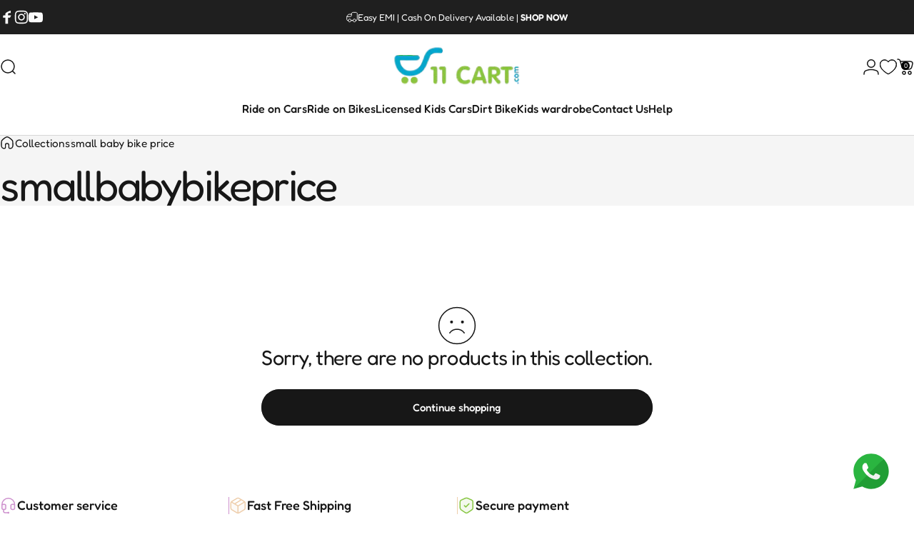

--- FILE ---
content_type: image/svg+xml
request_url: https://www.11cart.com/cdn/shop/files/Footer-Coco-Left.svg?v=1735122836
body_size: 4104
content:
<svg xmlns="http://www.w3.org/2000/svg" fill="none" viewBox="0 0 363 165" height="165" width="363">
<g opacity="0.4">
<path fill="white" d="M0.237305 162.843L26.0701 164.32H51.7447H104.279H322.316H363V162.74C363 162.74 89.4271 149.809 0.237305 143.805V162.843Z"></path>
<path fill="#CCCCCC" d="M165.977 154.472L0.237305 144.992C0.237305 144.992 16.9851 131.167 40.6057 120.976L46.8467 130.772L43.9237 119.554C47.1363 118.238 50.4543 117.027 53.8776 115.921L55.9315 132.273H66.1224L67.5444 112.208C68.3344 112.05 69.1244 111.918 69.9143 111.813L68.1764 130.772L72.9163 111.26C80.7372 110.075 88.7951 109.759 96.853 110.628C107.676 111.892 117.156 114.815 125.293 118.527L117.235 140.568L128.769 120.186C129.559 120.608 130.322 121.003 131.06 121.371L127.031 129.508L132.718 122.319C155.628 135.512 165.977 154.472 165.977 154.472Z"></path>
<path fill="white" d="M361.421 162.762L210.059 156.442C210.059 156.442 228.149 144.83 251.217 146.015C255.009 146.173 258.406 146.647 261.566 147.358L255.088 155.968L264.489 147.99C265.384 148.253 266.253 148.516 267.096 148.78L257.774 155.968L262.277 156.6L274.601 151.545C282.422 155.178 286.451 159.207 286.451 159.207C286.451 159.207 290.637 158.022 297.905 157.074L299.011 159.839V156.995C307.069 156.126 318.524 155.652 332.191 157.469L324.765 161.34L337.642 158.259C344.673 159.444 353.6 160.155 361.421 162.762Z"></path>
<path fill="white" d="M0.237305 144.984L360.156 162.838L0.237305 147.512V144.984Z"></path>
<path fill="white" d="M104.99 150.278C104.911 149.567 97.0897 79.6525 101.356 24.1953L102.857 24.2743C98.6697 79.6526 106.412 149.409 106.491 150.12L104.99 150.278Z"></path>
<path fill="white" d="M81.843 61.5706C85.9509 58.3316 89.6638 52.9597 92.8238 47.2718L91.3228 43.0058L93.6928 45.6128C97.8007 37.6339 100.724 29.339 102.067 25.3101C102.62 23.6511 102.857 22.7031 102.857 22.7031C102.383 23.0191 101.909 23.3614 101.435 23.7301C101.329 23.7828 101.198 23.8618 101.04 23.9671C83.0279 37.5549 81.843 61.5706 81.843 61.5706Z"></path>
<path fill="white" d="M102.461 22.5391C102.461 22.6181 102.777 23.5661 103.251 25.067C104.594 29.175 107.517 37.4699 111.625 45.3697L113.995 42.8418L112.494 47.1077C115.654 52.7957 119.367 58.1676 123.475 61.4065C123.475 61.4065 122.843 48.5297 115.417 36.2849L110.835 34.2309L114.311 34.5469C111.783 30.676 108.465 26.963 104.199 23.803C104.094 23.6977 103.988 23.6187 103.883 23.5661C103.409 23.1974 102.935 22.8551 102.461 22.5391Z"></path>
<path fill="white" d="M101.356 25.1455L102.067 25.3035L113.995 26.8045V22.6966L115.733 27.0415L126.714 28.4635L125.687 26.0145L127.188 28.5425L135.404 29.5695C124.502 16.5346 110.678 19.5366 104.595 21.7486L104.516 21.8276C103.647 22.1436 102.857 22.4596 102.383 22.6966C102.067 22.8546 101.83 22.9599 101.672 23.0126C101.566 23.1179 101.487 23.1706 101.435 23.1706V23.7236L101.356 25.1455Z"></path>
<path fill="white" d="M59.1701 42.2107L78.9198 33.5999L80.1048 30.5979L80.2628 33.0469L100.882 24.12L101.04 23.962L101.435 23.725L102.146 23.172C102.146 23.1194 102.119 23.093 102.067 23.093C102.014 23.093 101.909 23.0667 101.751 23.014C101.751 23.014 101.724 23.014 101.672 23.014C101.619 23.014 101.54 22.9877 101.435 22.935C101.04 22.856 100.408 22.698 99.6965 22.619C95.7466 21.829 87.8467 20.565 80.1048 21.75C75.9969 22.303 71.8889 25.542 68.492 29.1759L74.5749 29.5709L67.544 30.2819C62.5671 35.8908 59.1701 42.2107 59.1701 42.2107Z"></path>
<path fill="white" d="M101.435 23.1733L101.751 23.0943V23.0153L102.303 22.8573L103.488 22.4623L104.515 21.8304L104.594 21.7513L119.209 12.7455L116.444 9.90151L119.209 8.16354L123.87 9.90151L138.564 0.816635C138.564 0.816635 115.812 -2.10632 109.808 3.10761C109.703 3.21294 109.624 3.29194 109.571 3.34461L110.282 8.16354L108.307 4.68759C104.831 8.95353 102.856 16.3004 101.988 20.3294C101.672 21.6724 101.514 22.5413 101.435 22.9363C101.435 22.989 101.435 23.0153 101.435 23.0153C101.435 23.1207 101.435 23.1733 101.435 23.1733Z"></path>
<path fill="white" d="M84.5292 11.5587L85.7932 11.7957L83.1862 15.5087C88.4002 18.4316 94.0881 21.1176 99.618 22.5395C99.6707 22.5922 99.697 22.6186 99.697 22.6186C100.276 22.7239 100.856 22.8555 101.435 23.0135C101.488 23.0135 101.567 23.0135 101.672 23.0135C101.672 23.0135 101.698 23.0399 101.751 23.0926C101.856 23.0926 101.962 23.0926 102.067 23.0926C102.12 23.0926 102.146 23.1189 102.146 23.1716L102.304 22.8555L102.383 22.6976L102.699 21.9076C102.699 21.9076 102.462 21.3546 101.988 20.3276C100.487 17.4046 96.853 11.2427 91.3231 8.63575C88.6372 7.45076 84.6872 6.50277 80.7373 5.79178L82.2382 8.16175L79.4733 5.63379C72.7584 4.5278 66.2805 4.13281 66.2805 4.13281C66.2805 4.13281 72.2054 8.87274 80.1843 13.7707L84.5292 11.5587Z"></path>
<path fill="white" d="M157.208 60.3785C157.208 60.3785 157.392 60.5628 157.761 60.9315C157.866 60.9842 157.972 61.0631 158.077 61.1685C159.578 62.5905 162.58 65.8294 165.582 70.7274C167.478 73.6503 169.374 77.2843 170.954 81.3922L173.482 77.5213L171.428 82.8932C172.455 85.8951 173.324 89.1341 173.877 92.6101C173.877 92.6101 180.355 80.9182 174.114 69.3054C170.875 63.3805 166.53 61.1685 163.133 60.4575H163.054C161.79 60.1415 160.605 60.0625 159.657 60.0625C159.604 60.0625 159.552 60.0888 159.499 60.1415H159.341C158.92 60.1415 158.551 60.1678 158.235 60.2205C157.603 60.2995 157.208 60.3785 157.208 60.3785Z"></path>
<path fill="white" d="M136.668 151.698L135.088 151.303C135.246 150.671 151.52 93.7127 158.946 58.2422L160.447 58.6372C153.021 94.1077 136.826 151.145 136.668 151.698Z"></path>
<path fill="white" d="M158.393 58.8726C158.393 58.8726 158.472 58.9516 158.63 59.1096L159.499 60.1366C159.551 60.1366 159.578 60.1629 159.578 60.2156C159.63 60.2156 159.657 60.2156 159.657 60.2156C159.657 60.2156 161 60.3735 163.054 60.4525H163.133C165.66 60.5315 169.294 60.3736 172.77 59.5046L171.506 56.1076L173.718 59.2676C175.535 58.7936 177.273 58.0826 178.774 57.1346C179.986 56.2919 181.065 55.3966 182.013 54.4486L177.905 53.5797H182.882C186.595 49.5507 187.859 45.2847 187.938 44.9688C187.78 45.0477 181.46 46.2327 174.666 48.6817L171.506 55.2386L173.086 49.2347C167.635 51.2887 162.106 54.0536 159.262 57.5296C158.946 57.9509 158.656 58.3986 158.393 58.8726Z"></path>
<path fill="white" d="M157.999 60.0605C157.999 60.0605 158.104 60.0079 158.315 59.9026L159.5 59.3496C159.552 59.3496 159.605 59.3232 159.658 59.2706H159.737C159.737 59.2706 160.29 58.0066 160.922 56.0316C161.712 53.5826 162.659 50.1067 162.896 46.4728L159.263 46.7097L162.896 45.6038C162.975 43.7078 162.817 41.8118 162.343 40.0738C161.922 38.6519 161.396 37.3615 160.764 36.2029L158.71 39.9158L160.211 35.0969C157.446 30.436 153.733 27.908 153.496 27.75C153.417 27.908 152.785 34.3069 153.022 41.4958L158.394 46.3937L153.101 43.1548C153.496 49.0007 154.523 55.0836 156.972 58.7966C157.288 59.2706 157.63 59.6919 157.999 60.0605Z"></path>
<path fill="white" d="M139.67 49.3216L143.778 48.9267L140.302 49.7166L147.017 53.3506L151.915 52.3236L148.834 54.3776L155.549 58.0905L158.156 59.5125L158.235 59.5915L159.341 60.1445L159.578 60.2235C159.631 60.2235 159.657 60.2235 159.657 60.2235C159.657 60.2235 159.657 60.1708 159.657 60.0655C159.578 59.7495 159.499 58.8015 159.262 57.5376C158.63 54.0616 156.813 48.4527 151.678 46.3987C142.909 42.8438 127.899 42.8438 127.899 42.8438L139.67 49.3216Z"></path>
<path fill="white" d="M158.235 71.5938L161.948 70.9618L158.551 74.7538C158.709 76.0704 158.867 77.3871 159.025 78.7037L160.763 77.5187L159.262 80.1257C160.368 87.7886 161.948 93.8715 161.948 93.8715C161.948 93.8715 167.32 77.2027 165.582 70.7248C165.582 70.6195 165.556 70.5142 165.503 70.4088C164.239 66.1429 161.316 62.193 159.657 60.218C159.657 60.218 159.631 60.218 159.578 60.218C159.578 60.1653 159.552 60.139 159.499 60.139C159.183 59.7177 158.92 59.4017 158.709 59.191C158.499 58.9803 158.393 58.875 158.393 58.875C158.341 59.033 158.314 59.191 158.314 59.349C158.314 59.4017 158.288 59.4807 158.235 59.586C158.235 59.7966 158.235 60.0073 158.235 60.218C158.183 60.376 158.156 60.5603 158.156 60.771C158.156 60.929 158.13 61.0606 158.077 61.166C157.84 64.4049 157.919 68.0389 158.235 71.5938Z"></path>
<path fill="white" d="M130.111 70.5666L145.2 65.2737L145.99 61.4028V65.0367L157.761 60.9288L158.156 60.7708L159.657 60.2178C159.657 60.2178 159.63 60.2178 159.578 60.2178C159.578 60.2178 159.525 60.1914 159.42 60.1388C159.262 59.9018 158.867 59.6648 158.314 59.3488C157.603 58.9538 156.655 58.4798 155.549 58.0848C152.705 57.0578 148.518 56.5048 143.225 58.1638C133.034 61.4818 130.111 70.5666 130.111 70.5666Z"></path>
<path fill="white" d="M91.5598 147.662C91.4808 147.267 81.2109 105.397 46.6094 87.1486L47.3994 85.7266C82.5539 104.37 93.0607 146.872 93.1397 147.346L91.5598 147.662Z"></path>
<path fill="white" d="M61.4611 71.9086L57.9852 70.9606L60.8291 73.0145C60.3551 73.4359 59.9075 73.8572 59.4861 74.2785C58.6172 73.3305 56.7212 71.4346 56.6422 71.3556L58.3802 75.3055C54.1142 79.4135 51.4283 83.2844 50.0063 85.4174C49.2953 86.6024 48.9793 87.2344 48.9793 87.2344C48.9793 87.2344 48.9529 87.1817 48.9003 87.0764C48.8476 86.971 48.7686 86.813 48.6633 86.6024C48.6633 86.6024 48.6633 86.576 48.6633 86.5234C48.6633 86.5234 48.637 86.497 48.5843 86.4444C48.5843 86.339 48.558 86.2337 48.5053 86.1284C48.1103 85.1804 47.7153 83.6794 47.6363 81.7834C47.4783 78.2285 48.5053 73.4095 53.6402 68.7486C63.3571 59.9007 76.3129 63.4557 76.3129 63.4557C71.494 65.4307 64.9371 69.3016 61.4611 71.9086Z"></path>
<path fill="white" d="M47.6358 81.7813C48.8998 83.5193 49.6898 84.8623 50.0057 85.4152C50.1111 85.6259 50.1637 85.7312 50.1637 85.7312L49.7688 87.5482C49.4528 87.6009 49.1368 87.6272 48.8208 87.6272C48.7154 87.6272 48.6101 87.6272 48.5048 87.6272C48.1361 87.6272 47.7674 87.6009 47.3988 87.5482C47.2408 87.4956 47.1091 87.4692 47.0038 87.4692C44.5548 87.0742 41.9479 86.0472 39.2619 84.7043C30.335 79.9643 21.4081 71.4324 21.4081 71.4324C21.4081 71.4324 26.0691 69.7735 31.915 70.6424L34.917 75.2244L33.969 71.1164C34.8116 71.3271 35.6806 71.5904 36.5759 71.9064C41.2369 73.8024 45.2658 78.3843 47.6358 81.7813Z"></path>
<path fill="white" d="M48.9791 86.2811L48.6631 86.5181L47.7151 87.308L47.3991 87.5451L47.3201 87.4661L45.1871 89.046C45.1871 89.046 45.1608 89.046 45.1081 89.046L35.7073 95.6029L34.4433 93.233L34.6803 96.3929L33.5743 97.1039L30.2563 99.4739L19.3545 107.058C19.3545 107.058 25.9904 93.628 33.0213 87.308C34.9173 85.6491 37.1292 84.8591 39.2622 84.7011C43.2912 84.2271 47.1621 85.5701 48.5051 86.1231C48.8211 86.2284 48.9791 86.2811 48.9791 86.2811Z"></path>
<path fill="white" d="M66.9118 82.4932L64.9368 84.4682L67.8598 83.1252C72.5997 86.6011 77.0236 91.8151 77.0236 91.8151C77.0236 91.8151 74.4957 91.8941 70.7037 91.8151L65.4898 87.1541L67.1488 91.5781C61.6189 91.1831 54.746 90.1561 48.821 87.7071C48.7157 87.6545 48.6104 87.6281 48.505 87.6281C48.2944 87.5228 48.0837 87.4175 47.873 87.3121C47.873 87.3121 48.11 87.0751 48.663 86.6011C48.7684 86.4958 48.8737 86.3905 48.979 86.2851C49.2424 86.0218 49.5847 85.7322 50.006 85.4162C52.139 83.7572 55.6939 81.3872 59.4859 80.2812C61.6189 79.6492 64.3048 80.7552 66.9118 82.4932Z"></path>
<path fill="white" d="M48.9789 86.2891L48.8999 87.0791L48.8209 87.632V87.711L47.478 98.7709L44.95 100.035H47.32L45.187 117.336C45.187 117.336 38.3141 110.7 39.8941 100.114C40.6841 94.6629 43.054 91.187 45.187 89.054C45.819 88.422 46.451 87.869 47.004 87.474C47.715 87.0001 48.268 86.605 48.584 86.447C48.7946 86.3944 48.9263 86.3417 48.9789 86.2891Z"></path>
<path fill="white" d="M210.058 156.448L0 146.02L0.236997 126.586C0.236997 126.586 52.1393 131.01 114.627 150.602C114.627 150.602 133.508 128.324 165.503 137.804L161.948 151.629L167.636 138.436C176.247 141.359 185.805 146.573 196.154 155.105C196.154 155.105 200.894 148.311 210.058 156.448Z"></path>
<path fill="white" d="M194.495 154.944L197.497 143.805L198.366 144.279L194.969 154.944H194.495Z"></path>
<path fill="white" d="M53.4033 149.808C53.4033 149.808 60.2762 137.326 83.1069 151.072L53.4033 149.808Z"></path>
<path fill="white" d="M89.9805 161.186C89.9805 161.186 94.8784 158.342 97.9594 161.186H89.9805Z"></path>
<path fill="white" d="M100.803 160.553C100.803 160.553 110.046 152.1 118.577 159.921L100.803 160.553Z"></path>
<path fill="white" d="M337.326 162.766L0.237305 162.845V164.346L337.326 162.766Z"></path>
<path fill="#CCCCCC" d="M161.948 154.473L169.69 139.227L177.353 142.545L169.611 154.789L161.948 154.473Z"></path>
<path fill="#CCCCCC" d="M175.614 155.022L183.435 145.938L185.094 146.964L177.352 155.022H175.614Z"></path>
<path fill="#CCCCCC" d="M230.203 157.316L232.415 142.228L251.296 140.727L246.793 158.027L230.203 157.316Z"></path>
<path fill="#CCCCCC" d="M25.4373 148.548L15.2465 127.771L5.7666 126.586L14.6145 148.074L25.4373 148.548Z"></path>
<path fill="#CCCCCC" d="M34.1277 148.945L30.1777 130.617L34.1277 131.249L39.6576 149.182L34.1277 148.945Z"></path>
<g style="mix-blend-mode:multiply">
<path fill="#CCCCCC" d="M147.807 104.626L149.387 98.4636L151.283 97.5156L149.229 105.416L147.807 104.626Z"></path>
</g>
<g style="mix-blend-mode:multiply">
<path fill="#CCCCCC" d="M101.04 28.3067L100.25 45.6864L101.83 46.7134L102.778 25.3837L102.067 25.3047L101.04 28.3067Z"></path>
</g>
<g style="mix-blend-mode:multiply">
<path fill="#CCCCCC" d="M55.4571 90.7216L55.6941 92.7756L48.7422 88.2726L48.8212 87.6406L53.4031 89.2996L55.4571 90.7216Z"></path>
</g>
<path fill="#CCCCCC" d="M33.9697 71.125L34.9967 76.1019L39.6576 79.6569L37.9987 72.626L33.9697 71.125Z"></path>
<path fill="#CCCCCC" d="M40.4477 79.8928L39.2627 73.3359L39.8947 73.7309L40.4477 79.8928Z"></path>
<path fill="#CCCCCC" d="M80.2622 33.0465L79.8672 27.9115L82.2372 26.7266V32.1775L80.2622 33.0465Z"></path>
<path fill="#CCCCCC" d="M82.6328 32.0197V26.0948L90.3747 23.1719L92.1127 27.9118L82.6328 32.0197Z"></path>
<path fill="#CCCCCC" d="M80.7373 5.79688L82.2383 8.16684L88.6372 11.1688L88.4002 7.61385L80.7373 5.79688Z"></path>
<path fill="#CCCCCC" d="M158.709 39.9179V44.8158L162.422 40.5499L161.237 35.3359L158.709 39.9179Z"></path>
<path fill="#CCCCCC" d="M158.709 45.4508L162.738 42.1328L163.37 45.4508L159.262 46.7147L158.709 45.4508Z"></path>
<path fill="#CCCCCC" d="M174.666 48.6919L171.506 55.2488L173.086 54.1428L177.905 47.5859L174.666 48.6919Z"></path>
<path fill="#CCCCCC" d="M179.485 47.1138L174.192 53.7497L183.593 46.0078L179.485 47.1138Z"></path>
<path fill="#CCCCCC" d="M139.67 49.3215L145.595 48.5315L141.882 46.7145L132.718 44.9766L139.67 49.3215Z"></path>
</g>
</svg>


--- FILE ---
content_type: image/svg+xml
request_url: https://www.11cart.com/cdn/shop/files/Footer-Sun.svg?v=1735122836
body_size: 4556
content:
<svg xmlns="http://www.w3.org/2000/svg" fill="none" viewBox="0 0 69 70" height="70" width="69">
<path fill="#FED709" d="M68.4565 23.3635C66.497 23.4649 64.5375 23.2959 62.6868 22.62C61.0176 22.0117 59.5298 20.9302 58.5138 19.5445C57.0986 17.7195 56.3365 15.5565 56.4091 13.326C56.4817 10.994 57.2074 8.72965 57.3526 6.39769C57.3526 6.21744 57.3526 6.02592 57.3526 5.82314C57.3526 5.2824 56.7357 5.14722 56.3365 5.41759C53.9416 7.20881 50.8571 8.15511 47.809 8.39168C44.6883 8.62826 41.4587 8.12131 38.7371 6.66806C36.197 5.3162 34.4552 3.08563 33.8021 0.449498C33.6569 -0.125043 32.8586 -0.125041 32.532 0.314314C30.5362 2.98424 28.9033 6.09352 26.218 8.2903C24.9479 9.33799 23.4239 10.0139 21.7909 10.4195C19.65 10.9602 17.2913 11.0616 15.1141 10.5547C14.352 10.3857 13.6263 10.0815 12.9005 9.81114C12.2836 9.54077 11.3764 8.96622 10.687 9.00001C9.12663 9.00001 10.7233 11.2306 10.941 11.8389C11.3402 12.9204 11.5942 14.0695 11.5942 15.2524C11.5942 16.8746 11.1224 18.463 10.2878 19.9163C8.32831 23.2284 4.9173 25.6617 1.72401 27.8247C1.26437 28.1401 0.816817 28.4443 0.381368 28.7372C0.0910693 28.9062 -0.0540803 29.1765 0.0184945 29.5145C0.0910693 29.7511 0.417656 30.0215 0.744242 29.9877C1.36113 29.9201 2.23203 29.9201 2.74005 29.9877C3.03035 30.0327 3.32065 30.089 3.61094 30.1566C3.7319 30.2017 3.86496 30.2468 4.01011 30.2918L4.11898 30.3256C4.19155 30.3482 4.26412 30.382 4.33669 30.427C5.31645 30.8664 5.93335 31.5085 6.47766 32.3872C6.76796 32.8942 6.9131 33.1983 7.09454 33.8067C7.16711 34.0545 7.23969 34.3136 7.31226 34.584C7.38484 34.8882 7.42112 35.2261 7.45741 35.3951C7.60256 36.6794 7.60256 37.9636 7.45741 39.2141C7.23969 41.0729 6.69537 43.0331 5.96962 44.8243C5.64304 45.6017 5.24388 46.379 4.77215 47.1563C4.30041 47.866 3.97383 48.3054 3.39323 48.8461C2.95778 49.2517 3.24808 50.0966 3.93754 50.029C5.60676 49.9276 7.34855 50.0966 8.83634 50.8063C10.179 51.4485 11.195 52.4623 11.957 53.6114C13.6263 56.1462 14.2069 59.2555 14.4609 62.1958C14.5335 62.7816 14.5818 63.3674 14.606 63.9532C14.606 64.5615 15.3681 64.8319 15.8761 64.4263C17.4364 63.142 19.2508 62.162 21.3555 61.8578C23.1336 61.5536 24.9479 61.8916 26.5809 62.4999C30.3185 63.8856 33.3303 66.7921 35.7979 69.631C36.1607 70.0365 36.9228 69.8 37.0316 69.3268C38.6283 63.0407 45.9946 59.0865 52.7078 60.0328C54.631 60.3031 56.4091 61.0129 57.9695 62.0606C58.5863 62.4999 59.3847 61.6888 59.0218 61.1143C57.4252 58.7485 57.7155 55.5716 58.5501 52.9355C59.421 50.1304 61.1628 47.2239 63.8117 45.6017C64.4649 45.1961 65.1544 44.8243 65.9164 44.6554C66.4244 44.554 67.8033 44.7905 67.8396 44.0132C67.8759 43.4387 66.6422 43.0669 66.2793 42.6276C65.5898 41.8164 65.0818 40.8701 64.7915 39.8562C64.2835 38.234 64.3923 36.5104 64.7189 34.8544C65.4084 31.3057 67.1502 28.0275 68.638 24.7154C68.7589 24.4901 68.8678 24.2535 68.9646 24.0057C69.1097 23.7015 68.7831 23.3635 68.4565 23.3635Z"></path>
<g style="mix-blend-mode:multiply">
<path fill="#FED709" d="M62.432 36.2443C62.432 50.1347 50.312 61.4227 35.3979 61.4227C20.4475 61.4227 8.36377 50.1347 8.36377 36.2443C8.36377 22.354 20.4475 11.0659 35.3979 11.0659C50.312 11.0659 62.432 22.354 62.432 36.2443Z"></path>
</g>
<path fill="#FFDD4D" d="M59.602 35.0193C59.602 47.4902 48.7521 57.5616 35.3983 57.5616C22.0446 57.5616 11.1946 47.4902 11.1946 35.0193C11.1946 22.5822 22.0446 12.4771 35.3983 12.4771C48.7521 12.4771 59.602 22.5822 59.602 35.0193Z"></path>
<g opacity="0.5" style="mix-blend-mode:multiply">
<path fill="#FFDD4D" d="M36.995 50.2978C23.6412 50.2978 12.7913 40.2265 12.7913 27.7556C12.7913 27.4852 12.8034 27.2035 12.8276 26.9106C11.7752 29.4454 11.1946 32.1829 11.1946 35.0218C11.1946 47.4927 22.0446 57.5641 35.3983 57.5641C48.4618 57.5641 59.094 47.9321 59.5657 35.8667C56.0821 44.3159 47.3006 50.2978 36.995 50.2978Z"></path>
</g>
<path fill="#FF5642" d="M20.6704 41.911C19.7995 44.6147 21.4687 47.4536 24.3717 48.231C27.2384 49.0421 30.2866 47.4874 31.1575 44.8175C31.9921 42.1138 30.3591 39.2749 27.4561 38.4976C24.5532 37.6865 21.505 39.2411 20.6704 41.911Z" opacity="0.5"></path>
<path fill="white" d="M22.3063 42.2489C22.3063 41.9447 22.4151 41.6405 22.5966 41.3702C22.778 41.1336 23.1046 40.9646 23.1409 40.6604C23.1409 40.559 23.0683 40.4577 22.9595 40.4577C22.5603 40.3901 22.2337 40.8294 22.0523 41.0998C21.7983 41.4378 21.6894 41.8095 21.6894 42.1813C21.6894 42.553 22.3063 42.6206 22.3063 42.2489Z"></path>
<path fill="#FF5642" d="M50.1319 26.6087C47.1927 27.1156 45.2331 29.7856 45.7775 32.5569C46.3218 35.2944 49.1885 37.1194 52.164 36.6125C55.1033 36.0717 57.0628 33.4356 56.5185 30.6643C55.9742 27.8929 53.1075 26.1017 50.1319 26.6087Z" opacity="0.5"></path>
<path fill="white" d="M50.5661 28.0928C50.8927 27.9576 51.183 27.9238 51.5459 27.9576C51.8362 27.9914 52.1628 28.1942 52.4894 28.059C52.5982 28.0252 52.6345 27.9238 52.5982 27.8224C52.4531 27.4845 51.9088 27.3831 51.5459 27.3493C51.1467 27.3155 50.7113 27.3831 50.3484 27.5521C49.9855 27.721 50.2033 28.2618 50.5661 28.0928Z"></path>
<path fill="#5C2C12" d="M29.5203 35.1246C28.3954 35.2936 27.2342 35.1922 26.1092 35.395C25.7101 35.4963 25.7101 36.1047 26.1092 36.2061C26.835 36.3413 27.6333 36.3413 28.3953 36.3413C28.2986 36.4539 28.2018 36.5666 28.1051 36.6792C27.7785 37.1524 27.3793 37.8283 27.7785 38.3353C27.8873 38.5042 28.1051 38.538 28.2865 38.4704C28.7945 38.2677 28.976 37.6931 29.2663 37.2876C29.5566 36.8482 29.9557 36.4426 30.2097 35.9695C30.5 35.4963 30.0283 35.057 29.5203 35.1246Z"></path>
<path fill="#5C2C12" d="M42.9828 29.4827C43.6359 28.604 44.0351 27.5901 44.7246 26.7452C45.0148 26.441 45.5955 26.7114 45.5229 27.0831C45.3414 27.7591 45.0149 28.4012 44.652 29.0433C44.7971 29.0208 44.9423 28.9983 45.0874 28.9758C45.7043 28.8744 46.5389 28.8406 46.8655 29.4151C46.9744 29.5841 46.9381 29.7531 46.7567 29.8883C46.3212 30.2262 45.7043 30.1586 45.1963 30.1924C44.6157 30.26 44.0714 30.3952 43.4908 30.429C42.9102 30.4628 42.6925 29.8883 42.9828 29.4827Z"></path>
<path fill="#FF5642" d="M40.5499 33.5729C39.8967 32.9983 38.6267 33.5391 37.9735 33.9108C37.2478 34.3164 36.4857 35.0599 36.7035 35.9048C36.8849 36.7159 37.8284 37.1215 38.6267 36.8173C39.8605 36.3442 41.8563 35.1275 40.6588 33.7081C40.6104 33.663 40.5741 33.6179 40.5499 33.5729Z" opacity="0.5"></path>
<path fill="white" d="M39.8616 33.916C39.8616 33.916 39.8616 33.9047 39.8616 33.8822C39.8254 33.747 39.6802 33.6456 39.535 33.6794C39.3536 33.7132 39.281 33.8484 39.281 33.9836C39.3052 34.0286 39.3173 34.0737 39.3173 34.1188C39.3173 34.0737 39.3173 34.0286 39.3173 33.9836C39.281 34.085 39.3173 34.1864 39.3899 34.2539C39.4262 34.3553 39.535 34.3891 39.6439 34.3553C39.7528 34.3553 39.8254 34.2877 39.8616 34.1863C39.8979 34.085 39.8979 33.9836 39.8253 33.916C39.8495 33.961 39.8737 33.9948 39.8979 34.0174C39.8737 33.9723 39.8616 33.9272 39.8616 33.8822C39.8254 33.747 39.6802 33.6456 39.535 33.6794C39.3899 33.7132 39.2447 33.8484 39.281 33.9836C39.281 34.0061 39.2931 34.0174 39.3173 34.0174C39.3536 34.1526 39.4625 34.2539 39.6076 34.2201C39.7891 34.2201 39.8616 34.085 39.8616 33.916Z"></path>
<path fill="#5C2C12" d="M44.7992 35.7312C44.763 35.4608 44.3275 35.258 44.0735 35.4608C42.7309 36.5761 41.352 37.6914 39.7553 38.5025C38.5941 39.077 37.2515 39.4826 35.9814 39.2122C35.9814 39.1672 35.9693 39.1333 35.9451 39.1108C35.9451 39.0883 35.9451 39.077 35.9451 39.077C36.1266 38.9756 36.3806 38.9418 36.5257 38.8067C36.6346 38.6715 36.5983 38.4687 36.4169 38.4011C35.9814 38.2321 35.3645 38.7053 35.1468 39.0094C34.7839 39.415 34.7113 39.9895 34.7476 40.4627C34.7476 40.6993 35.1105 40.6993 35.1831 40.4627C35.1831 40.3726 35.1952 40.2824 35.2194 40.1923C35.3282 40.4289 35.4371 40.6655 35.546 40.8344C36.1266 41.9497 37.2515 42.7946 38.4489 43.3692C40.0456 44.1465 41.9688 44.1127 43.5292 43.234C46.1419 41.7132 45.0895 38.0631 44.7992 35.7312Z"></path>
<mask height="9" width="12" y="35" x="34" maskUnits="userSpaceOnUse" style="mask-type:luminance" id="mask0_195_2">
<path fill="white" d="M44.7845 35.743C44.7446 35.449 44.3273 35.2395 44.066 35.4558C42.7343 36.5711 41.3408 37.683 39.7659 38.4873C38.5939 39.0855 37.2476 39.4742 35.9884 39.1971C35.9763 39.1655 35.9654 39.1328 35.9558 39.099C35.9534 39.0923 35.9509 39.0844 35.9485 39.0754C36.1408 38.9807 36.3985 38.947 36.5291 38.7915C36.6416 38.6597 36.5908 38.4637 36.4239 38.3961C35.9667 38.2102 35.3788 38.6969 35.132 39.001C34.8018 39.41 34.7002 39.971 34.7365 40.4678C34.7547 40.7044 35.1284 40.6942 35.172 40.4746C35.1913 40.3799 35.2131 40.2853 35.2373 40.1907C35.328 40.434 35.4478 40.6604 35.5348 40.8227C36.1408 41.9312 37.2658 42.8031 38.4378 43.3642C40.0345 44.128 41.9831 44.1043 43.5181 43.2222C46.1525 41.7081 45.0857 38.0446 44.7845 35.743Z"></path>
</mask>
<g mask="url(#mask0_195_2)">
<path fill="#E84D4F" d="M46.2486 43.777C46.2486 43.2363 46.1761 42.6617 45.9221 42.1548C45.5229 41.3099 44.6157 40.4649 43.5634 40.4312C42.6199 40.4312 41.8942 41.1747 41.6401 41.952C41.5676 42.1548 41.5313 42.3463 41.5313 42.5265C41.2894 42.4364 41.0596 42.3463 40.8418 42.2562C40.0435 41.9858 38.7372 41.6478 38.1566 42.4589C37.5034 43.3377 38.4832 44.5881 39.2452 45.0613C40.2612 45.7034 41.6764 46.0752 42.9102 46.0752C43.8174 46.1766 44.7609 46.109 45.6681 45.94C46.0672 45.8724 46.3212 45.5006 46.3212 45.1627C46.3212 44.7233 46.2849 44.284 46.2486 43.777Z"></path>
</g>
<path fill="white" d="M42.6536 41.6448C42.8713 41.5435 43.0527 41.4759 43.3068 41.4759C43.4519 41.4759 43.6333 41.5097 43.7785 41.4083C43.8148 41.3745 43.8148 41.3069 43.8148 41.2731C43.597 40.8337 42.835 41.1717 42.5084 41.3407C42.327 41.4083 42.4721 41.7124 42.6536 41.6448Z"></path>
<path fill="#5C2C12" d="M40.6218 41.4524C40.7307 41.7565 40.8395 42.0607 40.9847 42.3649C41.1298 42.6014 41.275 43.0408 41.6378 43.0408C41.6741 43.0408 41.7467 43.007 41.783 42.9732C41.9281 42.669 41.6378 42.4325 41.4927 42.1959C41.3113 41.8917 41.0572 41.6213 40.8758 41.3172C40.8032 41.2158 40.5492 41.2834 40.6218 41.4524Z"></path>
<path fill="#E09B00" d="M24.4396 32.6956C24.6573 32.2225 25.0927 32.0535 25.5645 31.8169C25.9636 31.6479 25.6733 31.1072 25.2742 31.1748C24.5847 31.3099 24.113 31.9183 23.9315 32.5266C23.8952 32.7632 24.2944 32.966 24.4396 32.6956Z"></path>
<path fill="#E09B00" d="M43.7799 24.5785C43.2356 24.5447 42.8727 24.7813 42.401 25.0179C42.0018 25.2544 41.6752 24.7475 41.9655 24.4433C42.4372 23.9702 43.2719 23.9026 43.8887 24.1053C44.1428 24.2067 44.1065 24.6123 43.7799 24.5785Z"></path>
<path fill="white" d="M38.6634 16.1005C39.6068 16.4723 40.4052 16.6074 41.5301 16.7764C42.0623 16.8665 42.6066 16.9792 43.163 17.1144C43.3807 17.182 43.5984 17.2496 43.8162 17.3172C44.3242 17.5199 45.0137 17.1482 45.1588 16.675C45.5942 15.2894 43.0178 15.0866 42.0744 14.9176C41.4575 14.8162 40.8406 14.7486 40.26 14.7148C40.139 14.7148 40.0181 14.7261 39.8971 14.7486C39.7762 14.7486 39.6673 14.7599 39.5706 14.7824C39.6673 14.7824 39.6552 14.7824 39.5343 14.7824C39.3165 14.8162 39.0625 14.85 38.8448 14.9176C38.3005 15.019 38.1191 15.8639 38.6634 16.1005Z"></path>
<path fill="white" d="M47.7379 19.1122C47.5565 18.977 47.8468 19.2136 47.8831 19.2474C47.9557 19.315 48.0645 19.3826 48.1371 19.4502C48.3548 19.5854 48.5726 19.7881 48.8266 19.9233C49.2257 20.1937 49.7337 20.6668 50.2418 20.4979C50.5321 20.4303 50.7861 20.1937 50.7498 19.8895C50.7135 19.2812 50.1329 19.0784 49.6249 18.808C49.3709 18.6728 49.1169 18.5714 48.8266 18.4701C48.6088 18.3687 48.3185 18.3011 48.1371 18.2335C47.5928 18.0307 47.3025 18.808 47.7379 19.1122Z"></path>
<g style="mix-blend-mode:multiply">
<path fill="#FED709" d="M33.2916 9.41127C33.2553 9.27608 33.2916 9.0395 33.2916 8.87052C33.2916 8.60015 33.2554 8.32978 33.2554 8.05941C33.2795 7.4736 33.3158 6.88779 33.3642 6.30198C33.4005 5.72744 33.4731 5.15291 33.5094 4.57837C33.5457 4.03762 33.7634 3.22651 33.1465 2.88854C33.0013 2.78715 32.7473 2.78715 32.5659 2.88854C31.9853 3.22651 32.1667 4.03762 32.1305 4.57837C32.0821 5.20924 32.0458 5.82884 32.0216 6.43718C31.9853 7.01172 31.949 7.62005 32.0216 8.19459C32.0216 8.46496 32.0579 8.73533 32.1305 9.00571C32.1788 9.14089 32.2393 9.27608 32.3119 9.41127C32.3119 9.44506 32.4933 9.74924 32.4208 9.64785C32.6385 10.1548 33.4368 9.95201 33.2916 9.41127Z"></path>
</g>
<g style="mix-blend-mode:multiply">
<path fill="#FED709" d="M52.7798 12.9796C53.4692 12.2361 53.941 11.2898 54.4127 10.411C54.7514 9.8703 55.078 9.32956 55.3925 8.78882C55.5618 8.54098 55.7312 8.29313 55.9005 8.04529C56.0457 7.80871 56.336 7.50454 56.1908 7.16658C56.0819 6.9638 55.9368 6.82861 55.7191 6.82861C55.1022 6.82861 54.7756 7.63973 54.5216 8.04529C54.1829 8.60857 53.8442 9.18311 53.5055 9.76892C52.9975 10.6814 52.4169 11.6615 52.1629 12.6416C52.0903 12.9458 52.5258 13.25 52.7798 12.9796Z"></path>
</g>
<g style="mix-blend-mode:multiply">
<path fill="#FED709" d="M11.9945 12.1744C13.4823 13.4925 14.6072 15.1485 16.0224 16.568C16.4941 17.0411 17.3287 16.2976 16.7844 15.8582C16.0587 15.1823 15.3692 14.5064 14.6797 13.8305C13.954 13.0869 13.1557 12.411 12.2848 11.8027C12.067 11.6675 11.7767 12.0054 11.9945 12.1744Z"></path>
</g>
<g style="mix-blend-mode:multiply">
<path fill="#FED709" d="M3.72309 29.2496C4.41255 29.1482 5.1383 28.8778 5.82776 28.7089C6.21482 28.6187 6.58979 28.5286 6.95267 28.4385C7.38812 28.3709 7.85986 28.3371 8.25902 28.2019C8.65818 28.0667 8.62189 27.4922 8.18644 27.4922C7.38811 27.4922 6.5535 27.7964 5.79147 27.9991C5.06572 28.2357 4.19483 28.5061 3.54166 28.9116C3.36022 29.0468 3.50537 29.2834 3.72309 29.2496Z"></path>
</g>
<g style="mix-blend-mode:multiply">
<path fill="#FED709" d="M5.6062 49.1594C6.80368 48.7538 8.07375 48.213 9.01722 47.4019C9.3801 47.0978 8.90836 46.557 8.47291 46.7936C7.96489 47.064 7.45686 47.4019 6.94884 47.7061C6.40453 48.0103 5.86022 48.2806 5.35219 48.5848C5.02561 48.7876 5.24332 49.2945 5.6062 49.1594Z"></path>
</g>
<g style="mix-blend-mode:multiply">
<path fill="#FED709" d="M16.1644 62.2955C16.745 60.9098 17.5071 59.6593 18.5594 58.544C18.9223 58.1385 18.378 57.6315 17.9788 57.9695C16.7088 59.051 16.0193 60.6394 15.5476 62.1265C15.4387 62.4982 16.0193 62.6334 16.1644 62.2955Z"></path>
</g>
<g style="mix-blend-mode:multiply">
<path fill="#FED709" d="M34.3466 63.2074C34.3466 63.5116 34.3104 63.8496 34.3104 64.1537C34.3104 64.5593 34.3829 64.9649 34.4192 65.3704C34.5281 65.9788 34.637 66.6209 34.8547 67.2292C34.9272 67.432 35.145 67.6686 35.4353 67.6348C35.3627 67.6348 35.0724 67.4996 35.3264 67.6348C35.5078 67.7024 35.7256 67.6686 35.8344 67.4996C35.9796 67.263 35.7981 67.5334 35.7256 67.5672C35.9796 67.4658 36.0521 67.1616 36.0159 66.9251C35.8707 66.3505 35.7256 65.776 35.5804 65.2014C35.4837 64.8409 35.399 64.4917 35.3264 64.1537C35.2175 63.8158 35.1087 63.5116 35.0724 63.2074C35.0724 62.7681 34.3829 62.7681 34.3466 63.2074Z"></path>
</g>
<g style="mix-blend-mode:multiply">
<path fill="#FED709" d="M53.9067 56.7109C54.1244 56.9137 54.2695 57.1841 54.4873 57.3869C54.705 57.6347 54.9348 57.8825 55.1767 58.1304C55.5759 58.5021 56.0113 59.0767 56.5193 59.2795C56.8459 59.4147 57.2088 59.0429 57.1 58.7725C56.8822 58.2994 56.3016 57.9276 55.9388 57.5896C55.6726 57.3643 55.4065 57.139 55.1404 56.9137C54.8864 56.7109 54.5598 56.5419 54.3058 56.3054C54.0518 56.0688 53.6527 56.4406 53.9067 56.7109Z"></path>
</g>
<g style="mix-blend-mode:multiply">
<path fill="#FED709" d="M62.5404 42.7053C63.7016 42.9757 64.8265 43.3137 66.0603 43.3137C66.6046 43.3137 66.6046 42.5364 66.0603 42.5364C64.9354 42.5364 63.7742 42.4012 62.6855 42.1984C62.3227 42.097 62.1775 42.6039 62.5404 42.7053Z"></path>
</g>
<g style="mix-blend-mode:multiply">
<path fill="#FED709" d="M62.9734 26.4364C64.5701 25.9971 66.203 25.5577 67.6182 24.7466C68.1625 24.4424 67.6908 23.6989 67.1465 23.9693C65.7675 24.7128 64.2798 25.2197 62.7557 25.7605C62.3202 25.9295 62.5017 26.5716 62.9734 26.4364Z"></path>
</g>
</svg>
